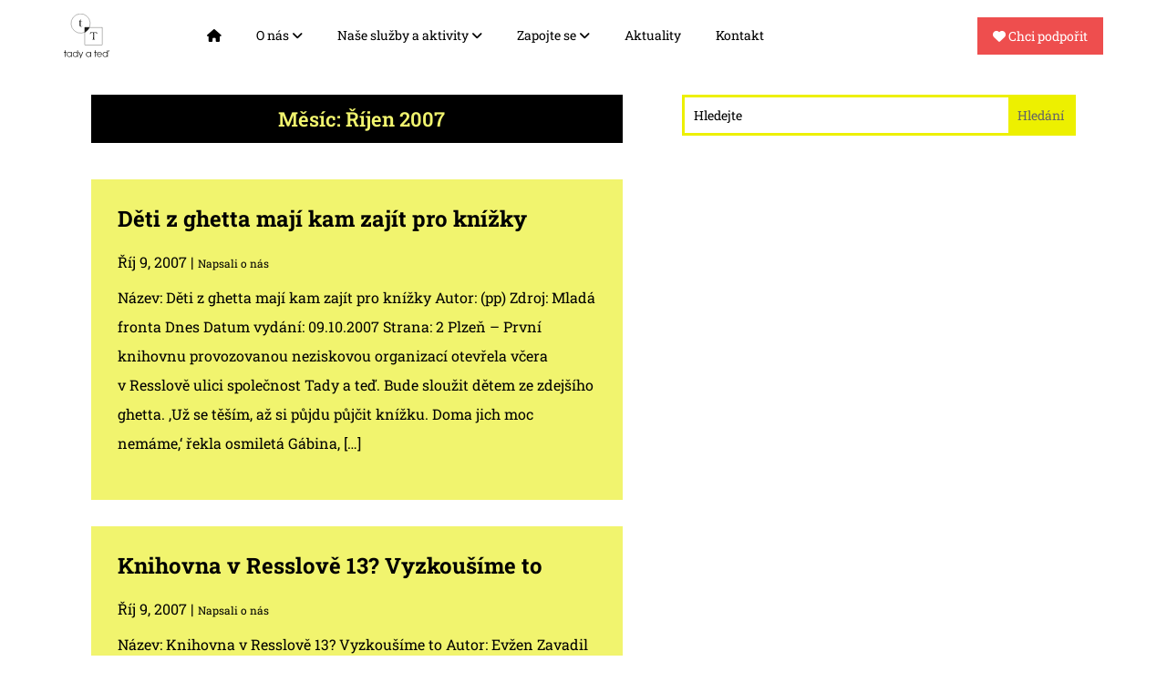

--- FILE ---
content_type: text/css; charset=utf-8
request_url: https://tadyated.org/wp-content/et-cache/16538/et-core-unified-cpt-deferred-16538.min.css?ver=1768336637
body_size: 591
content:
.et_pb_search_1_tb_body.et_pb_search,.et_pb_search_1_tb_body input.et_pb_s,.et_pb_search_0_tb_body.et_pb_search,.et_pb_search_0_tb_body input.et_pb_s{border-radius:0px 0px 0px 0px;overflow:hidden}.et_pb_search_0_tb_body.et_pb_search,.et_pb_search_1_tb_body.et_pb_search{border-width:3px;border-color:#EDF000}.et_pb_search_0_tb_body{overflow-x:hidden;overflow-y:hidden;margin-bottom:1rem!important;width:100%}.et_pb_search_0_tb_body input.et_pb_s,.et_pb_search_1_tb_body input.et_pb_s{padding-top:0.715em!important;padding-right:0.715em!important;padding-bottom:0.715em!important;padding-left:0.715em!important;border-color:#EDF000!important;height:auto;min-height:0}.et_pb_search_0_tb_body input.et_pb_searchsubmit,.et_pb_search_1_tb_body input.et_pb_searchsubmit{background-color:#EDF000!important;border-color:#EDF000!important}.et_pb_search_1_tb_body form input.et_pb_s::-moz-placeholder{color:#000000!important}.et_pb_search_1_tb_body form input.et_pb_s::-webkit-input-placeholder{color:#000000!important}.et_pb_search_1_tb_body form input.et_pb_s:-ms-input-placeholder{color:#000000!important}.et_pb_search_0_tb_body form input.et_pb_s::-webkit-input-placeholder{color:#000000!important}.et_pb_search_0_tb_body form input.et_pb_s::-moz-placeholder{color:#000000!important}.et_pb_search_0_tb_body form input.et_pb_s:-ms-input-placeholder{color:#000000!important}.et_pb_text_0_tb_body.et_pb_text{color:#F1F46E!important}.et_pb_text_0_tb_body{font-weight:600;font-size:22px;background-color:#000000;padding-top:10px!important;padding-bottom:10px!important;width:100%}.et_pb_text_0_tb_body h1{color:#EDF000!important}.et_pb_blog_0_tb_body .et_pb_post .entry-title a,.et_pb_blog_0_tb_body .not-found-title,.et_pb_blog_0_tb_body .et_pb_post,.et_pb_blog_0_tb_body .et_pb_post .post-content *,.et_pb_blog_0_tb_body .pagination a{color:#000000!important}.et_pb_blog_0_tb_body .et_pb_post .entry-title,.et_pb_blog_0_tb_body .not-found-title{font-size:24px!important}.et_pb_blog_0_tb_body .et_pb_post p{line-height:1.9em}.et_pb_blog_0_tb_body .et_pb_post .post-content,.et_pb_blog_0_tb_body.et_pb_bg_layout_light .et_pb_post .post-content p,.et_pb_blog_0_tb_body.et_pb_bg_layout_dark .et_pb_post .post-content p{font-size:16px;line-height:1.9em}.et_pb_blog_0_tb_body .et_pb_post .post-meta,.et_pb_blog_0_tb_body .et_pb_post .post-meta a,#left-area .et_pb_blog_0_tb_body .et_pb_post .post-meta,#left-area .et_pb_blog_0_tb_body .et_pb_post .post-meta a{font-size:12px;color:#000000!important}.et_pb_blog_0_tb_body{background-color:RGBA(255,255,255,0);padding-top:0%;padding-bottom:5%;margin-top:40px!important;margin-bottom:39px!important;margin-left:0px!important;margin:10%}.et_pb_blog_0_tb_body .et_pb_blog_grid .et_pb_post{border-width:0px;background-color:RGBA(255,255,255,0)}.et_pb_search_1_tb_body{overflow-x:hidden;overflow-y:hidden;width:100%}.et_pb_text_0_tb_body.et_pb_module{margin-left:0px!important;margin-right:auto!important}@media only screen and (min-width:981px){.et_pb_search_0_tb_body{display:none!important}.et_pb_text_0_tb_body{max-width:90%}}@media only screen and (max-width:980px){.et_pb_search_0_tb_body.et_pb_search,.et_pb_search_1_tb_body.et_pb_search{border-bottom-color:#EDF000}.et_pb_text_0_tb_body{max-width:90%}.et_pb_blog_0_tb_body{margin-top:40px!important;margin-bottom:39px!important;margin-left:0px!important}}@media only screen and (min-width:768px) and (max-width:980px){.et_pb_search_1_tb_body{display:none!important}}@media only screen and (max-width:767px){.et_pb_search_0_tb_body.et_pb_search,.et_pb_search_1_tb_body.et_pb_search{border-bottom-color:#EDF000}.et_pb_text_0_tb_body{max-width:100%}.et_pb_blog_0_tb_body{margin-right:0px!important}.et_pb_search_1_tb_body{display:none!important}}

--- FILE ---
content_type: text/css; charset=utf-8
request_url: https://tadyated.org/wp-content/et-cache/16304/et-core-unified-cpt-deferred-16304.min.css?ver=1768336601
body_size: 840
content:
.et-db #et-boc .et-l .et_pb_section_0_tb_footer.et_pb_section{background-color:#000000!important}.et-db #et-boc .et-l .et_pb_image_0_tb_footer{margin-bottom:20px!important;width:66%;text-align:left;margin-left:0}.et-db #et-boc .et-l .et_pb_text_0_tb_footer h4{font-family:'Archivo',Helvetica,Arial,Lucida,sans-serif;font-weight:700;font-size:25px;color:#FFFFFF!important;line-height:1.4em}.et-db #et-boc .et-l .et_pb_text_0_tb_footer{margin-bottom:0px!important}.et-db #et-boc .et-l .et_pb_text_1_tb_footer h5,.et-db #et-boc .et-l .et_pb_text_7_tb_footer h5{font-family:'Archivo',Helvetica,Arial,Lucida,sans-serif;font-weight:700;font-size:20px;color:#FFFFFF!important;line-height:1.4em}.et-db #et-boc .et-l .et_pb_text_1_tb_footer,.et-db #et-boc .et-l .et_pb_text_7_tb_footer{margin-bottom:10px!important}.et-db #et-boc .et-l .et_pb_text_4_tb_footer.et_pb_text,.et-db #et-boc .et-l .et_pb_text_2_tb_footer.et_pb_text,.et-db #et-boc .et-l .et_pb_text_3_tb_footer.et_pb_text,.et-db #et-boc .et-l .et_pb_text_6_tb_footer.et_pb_text,.et-db #et-boc .et-l .et_pb_text_5_tb_footer.et_pb_text{color:#e2e2e2!important;transition:color 300ms ease 0ms}.et-db #et-boc .et-l .et_pb_text_5_tb_footer.et_pb_text:hover,.et-db #et-boc .et-l .et_pb_text_6_tb_footer.et_pb_text:hover,.et-db #et-boc .et-l .et_pb_text_4_tb_footer.et_pb_text:hover,.et-db #et-boc .et-l .et_pb_text_3_tb_footer.et_pb_text:hover,.et-db #et-boc .et-l .et_pb_text_2_tb_footer.et_pb_text:hover{color:#F1F46E!important}.et-db #et-boc .et-l .et_pb_text_4_tb_footer,.et-db #et-boc .et-l .et_pb_text_2_tb_footer,.et-db #et-boc .et-l .et_pb_text_6_tb_footer,.et-db #et-boc .et-l .et_pb_text_5_tb_footer,.et-db #et-boc .et-l .et_pb_text_3_tb_footer{line-height:1.6em;font-family:'Poppins',Helvetica,Arial,Lucida,sans-serif;line-height:1.6em;margin-bottom:10px!important}.et-db #et-boc .et-l .et_pb_text_5_tb_footer.et_pb_text a,.et-db #et-boc .et-l .et_pb_text_2_tb_footer.et_pb_text a,.et-db #et-boc .et-l .et_pb_text_6_tb_footer.et_pb_text a,.et-db #et-boc .et-l .et_pb_text_3_tb_footer.et_pb_text a,.et-db #et-boc .et-l .et_pb_text_4_tb_footer.et_pb_text a{color:#e2e2e2!important}.et-db #et-boc .et-l .et_pb_text_8_tb_footer.et_pb_text{color:#FFFFFF!important}.et-db #et-boc .et-l .et_pb_button_1_tb_footer_wrapper,.et-db #et-boc .et-l .et_pb_button_0_tb_footer_wrapper{margin-top:2%!important}body.et-db #page-container #et-boc .et-l .et_pb_section .et_pb_button_0_tb_footer{color:#FFFFFF!important;border-width:0px!important;border-color:#F1F46E;border-radius:0px;font-size:16px;text-decoration:underline!important;-webkit-text-decoration-color:#F1F46E!important;text-decoration-color:#F1F46E!important;padding-right:0.7em;padding-left:2em;background-color:RGBA(255,255,255,0)}body.et-db #page-container #et-boc .et-l .et_pb_section .et_pb_button_1_tb_footer:hover,body.et-db #page-container #et-boc .et-l .et_pb_section .et_pb_button_0_tb_footer:hover{color:#F1F46E!important}body.et-db #page-container #et-boc .et-l .et_pb_section .et_pb_button_1_tb_footer:after,body.et-db #page-container #et-boc .et-l .et_pb_section .et_pb_button_0_tb_footer:after{display:none}body.et-db #page-container #et-boc .et-l .et_pb_section .et_pb_button_0_tb_footer:before{content:attr(data-icon);font-family:ETmodules!important;font-weight:400!important;color:#F1F46E;line-height:inherit;font-size:inherit!important;opacity:1;margin-left:-1.3em;right:auto;display:inline-block;font-family:ETmodules!important;font-weight:400!important}body.et-db #page-container #et-boc .et-l .et_pb_section .et_pb_button_0_tb_footer:hover:before,body.et-db #page-container #et-boc .et-l .et_pb_section .et_pb_button_1_tb_footer:hover:before{margin-left:.3em;right:auto;margin-left:-1.3em}.et-db #et-boc .et-l .et_pb_button_0_tb_footer,.et-db #et-boc .et-l .et_pb_button_1_tb_footer{transition:color 300ms ease 0ms}.et-db #et-boc .et-l .et_pb_button_0_tb_footer,.et-db #et-boc .et-l .et_pb_button_0_tb_footer:after,.et-db #et-boc .et-l .et_pb_button_1_tb_footer,.et-db #et-boc .et-l .et_pb_button_1_tb_footer:after{transition:all 300ms ease 0ms}body.et-db #page-container #et-boc .et-l .et_pb_section .et_pb_button_1_tb_footer{color:#FFFFFF!important;border-width:0px!important;border-color:#F1F46E;border-radius:0px;font-size:16px;text-decoration:underline!important;-webkit-text-decoration-color:#EDF000!important;text-decoration-color:#EDF000!important;padding-right:0.7em;padding-left:2em;background-color:RGBA(255,255,255,0)}body.et-db #page-container #et-boc .et-l .et_pb_section .et_pb_button_1_tb_footer:before{content:attr(data-icon);font-family:FontAwesome!important;font-weight:900!important;color:#F1F46E;line-height:inherit;font-size:inherit!important;opacity:1;margin-left:-1.3em;right:auto;display:inline-block;font-family:FontAwesome!important;font-weight:900!important}.et-db #et-boc .et-l .et_pb_social_media_follow_0_tb_footer li a.icon:before{font-size:14px;line-height:28px;height:28px;width:28px}.et-db #et-boc .et-l .et_pb_social_media_follow_0_tb_footer li a.icon{height:28px;width:28px}@media only screen and (max-width:980px){.et-db #et-boc .et-l .et_pb_image_0_tb_footer .et_pb_image_wrap img{width:auto}.et-db #et-boc .et-l .et_pb_text_0_tb_footer h4,.et-db #et-boc .et-l .et_pb_text_1_tb_footer h5,.et-db #et-boc .et-l .et_pb_text_7_tb_footer h5{font-size:16px}body.et-db #page-container #et-boc .et-l .et_pb_section .et_pb_button_0_tb_footer:before{line-height:inherit;font-size:inherit!important;margin-left:-1.3em;right:auto;display:inline-block;opacity:1;content:attr(data-icon);font-family:ETmodules!important;font-weight:400!important}body.et-db #page-container #et-boc .et-l .et_pb_section .et_pb_button_0_tb_footer:after,body.et-db #page-container #et-boc .et-l .et_pb_section .et_pb_button_1_tb_footer:after{display:none}body.et-db #page-container #et-boc .et-l .et_pb_section .et_pb_button_0_tb_footer:hover:before,body.et-db #page-container #et-boc .et-l .et_pb_section .et_pb_button_1_tb_footer:hover:before{margin-left:.3em;right:auto;margin-left:-1.3em}body.et-db #page-container #et-boc .et-l .et_pb_section .et_pb_button_1_tb_footer:before{line-height:inherit;font-size:inherit!important;margin-left:-1.3em;right:auto;display:inline-block;opacity:1;content:attr(data-icon);font-family:FontAwesome!important;font-weight:900!important}}@media only screen and (max-width:767px){.et-db #et-boc .et-l .et_pb_image_0_tb_footer .et_pb_image_wrap img{width:auto}.et-db #et-boc .et-l .et_pb_text_0_tb_footer h4{font-size:15px}.et-db #et-boc .et-l .et_pb_text_1_tb_footer h5,.et-db #et-boc .et-l .et_pb_text_7_tb_footer h5{font-size:14px}body.et-db #page-container #et-boc .et-l .et_pb_section .et_pb_button_0_tb_footer:before{line-height:inherit;font-size:inherit!important;margin-left:-1.3em;right:auto;display:inline-block;opacity:1;content:attr(data-icon);font-family:ETmodules!important;font-weight:400!important}body.et-db #page-container #et-boc .et-l .et_pb_section .et_pb_button_0_tb_footer:after,body.et-db #page-container #et-boc .et-l .et_pb_section .et_pb_button_1_tb_footer:after{display:none}body.et-db #page-container #et-boc .et-l .et_pb_section .et_pb_button_0_tb_footer:hover:before,body.et-db #page-container #et-boc .et-l .et_pb_section .et_pb_button_1_tb_footer:hover:before{margin-left:.3em;right:auto;margin-left:-1.3em}body.et-db #page-container #et-boc .et-l .et_pb_section .et_pb_button_1_tb_footer:before{line-height:inherit;font-size:inherit!important;margin-left:-1.3em;right:auto;display:inline-block;opacity:1;content:attr(data-icon);font-family:FontAwesome!important;font-weight:900!important}}

--- FILE ---
content_type: image/svg+xml
request_url: https://tadyated.org/wp-content/uploads/2024/05/Datovy-zdroj-1.svg
body_size: 1703
content:
<?xml version="1.0" encoding="UTF-8"?>
<svg id="Vrstva_2" data-name="Vrstva 2" xmlns="http://www.w3.org/2000/svg" viewBox="0 0 326.64 317.94">
  <defs>
    <style>
      .cls-1, .cls-2 {
        fill: #1d1d1b;
      }

      .cls-1, .cls-3 {
        stroke: #1d1d1b;
        stroke-width: 2px;
      }

      .cls-2 {
        stroke-width: 0px;
      }

      .cls-3 {
        fill: none;
      }
    </style>
  </defs>
  <g id="Layer_1" data-name="Layer 1">
    <g>
      <path class="cls-1" d="M150.09,131.38c14.68-7.06,26.43-19.21,33.03-34.14h-33.03v34.14Z"/>
      <g>
        <path class="cls-2" d="M7.25,305.69v-30.75H0v-4h7.25v-12.12h4.5v12.12h8.25v4h-8.25v30.75h-4.5Z"/>
        <path class="cls-2" d="M57.5,270.94v34.75h-4.5v-6.09c-3.4,4.64-7.96,6.96-13.69,6.96-2.42,0-4.79-.46-7.12-1.39-2.33-.92-4.33-2.2-6.02-3.82-1.67-1.6-3-3.55-4.01-5.85-1.03-2.37-1.54-4.78-1.54-7.23,0-2.26.44-4.49,1.32-6.71.88-2.21,2.09-4.14,3.65-5.79,3.58-3.81,8.17-5.72,13.76-5.72,3.21,0,6.15.81,8.79,2.44,1.89,1.14,3.51,2.68,4.86,4.6v-6.16h4.5ZM39.09,274.07c-3.71,0-6.98,1.42-9.8,4.25-2.78,2.79-4.17,6.1-4.17,9.93,0,1.78.35,3.56,1.06,5.34.71,1.78,1.68,3.31,2.94,4.59,1.28,1.35,2.82,2.42,4.65,3.2,1.82.79,3.65,1.18,5.5,1.18,3.78,0,7.03-1.42,9.74-4.25,2.66-2.74,4-6.04,4-9.9s-1.31-7.39-3.93-10.11c-2.76-2.83-6.08-4.25-9.98-4.25Z"/>
        <path class="cls-2" d="M101.16,258.82v46.87h-4.25v-6.26c-1.62,2.17-3.33,3.8-5.11,4.87-2.49,1.51-5.43,2.26-8.81,2.26-2.54,0-5-.5-7.37-1.51-2.38-1-4.43-2.42-6.17-4.25-3.36-3.49-5.04-7.65-5.04-12.46,0-5.14,1.84-9.5,5.51-13.08,3.58-3.47,7.96-5.21,13.15-5.21,5.52,0,10.05,2.14,13.59,6.42v-17.67h4.5ZM82.72,274.07c-3.79,0-7.06,1.43-9.8,4.28-2.67,2.79-4.01,6.05-4.01,9.8,0,1.8.37,3.62,1.1,5.43.73,1.82,1.7,3.37,2.91,4.68,1.28,1.35,2.81,2.4,4.59,3.17,1.78.77,3.6,1.15,5.45,1.15s3.71-.4,5.52-1.21c1.8-.81,3.37-1.94,4.7-3.37,2.49-2.7,3.74-5.93,3.74-9.7,0-4.29-1.51-7.8-4.52-10.52-2.74-2.46-5.96-3.7-9.67-3.7Z"/>
        <path class="cls-2" d="M113.67,317.94l5.67-13.34-13.54-33.66h5.09l11.04,27.71,11.76-27.71h5.03l-20.06,47h-4.99Z"/>
        <path class="cls-2" d="M195.45,270.94v34.75h-4.5v-6.09c-3.4,4.64-7.96,6.96-13.69,6.96-2.42,0-4.79-.46-7.12-1.39-2.33-.92-4.33-2.2-6.02-3.82-1.67-1.6-3-3.55-4.01-5.85-1.03-2.37-1.54-4.78-1.54-7.23,0-2.26.44-4.49,1.32-6.71.88-2.21,2.09-4.14,3.65-5.79,3.58-3.81,8.17-5.72,13.76-5.72,3.21,0,6.15.81,8.79,2.44,1.89,1.14,3.51,2.68,4.86,4.6v-6.16h4.5ZM177.04,274.07c-3.71,0-6.98,1.42-9.8,4.25-2.78,2.79-4.17,6.1-4.17,9.93,0,1.78.35,3.56,1.06,5.34.71,1.78,1.68,3.31,2.94,4.59,1.28,1.35,2.82,2.42,4.65,3.2,1.82.79,3.65,1.18,5.5,1.18,3.78,0,7.03-1.42,9.74-4.25,2.66-2.74,4-6.04,4-9.9s-1.31-7.39-3.93-10.11c-2.76-2.83-6.08-4.25-9.98-4.25Z"/>
        <path class="cls-2" d="M223.71,305.69v-30.75h-7.25v-4h7.25v-12.12h4.5v12.12h8.25v4h-8.25v30.75h-4.5Z"/>
        <path class="cls-2" d="M273.42,289.94h-31.48c.14,2.65,1.08,5.1,2.84,7.34,1.23,1.58,2.71,2.83,4.44,3.74,1.94,1.03,3.95,1.54,6.05,1.54,3.37,0,6.33-1.19,8.89-3.57,1.59-1.47,2.71-3.03,3.35-4.68h4.89c-1,2.91-2.71,5.43-5.13,7.58-3.49,3.11-7.47,4.67-11.94,4.67-5.11,0-9.44-1.86-12.99-5.58-3.4-3.49-5.1-7.69-5.1-12.6s1.78-9.39,5.33-12.98c3.51-3.56,7.75-5.34,12.72-5.34,4.15,0,7.84,1.29,11.08,3.87,3.56,2.83,5.73,6.34,6.53,10.54.27,1.44.44,3.26.51,5.47ZM268.74,285.94c-.75-3.15-2.02-5.68-3.79-7.6-1.28-1.32-2.76-2.37-4.46-3.13-1.7-.76-3.41-1.15-5.14-1.15-2.55,0-4.96.74-7.21,2.22-3.33,2.19-5.36,5.41-6.08,9.65h26.7Z"/>
        <path class="cls-2" d="M314.81,258.82v46.87h-4.25v-6.26c-1.62,2.17-3.33,3.8-5.11,4.87-2.49,1.51-5.43,2.26-8.81,2.26-2.54,0-5-.5-7.37-1.51-2.38-1-4.43-2.42-6.17-4.25-3.36-3.49-5.04-7.65-5.04-12.46,0-5.14,1.84-9.5,5.51-13.08,3.58-3.47,7.96-5.21,13.15-5.21,5.52,0,10.05,2.14,13.59,6.42v-17.67h4.5ZM296.37,274.07c-3.79,0-7.06,1.43-9.8,4.28-2.67,2.79-4.01,6.05-4.01,9.8,0,1.8.37,3.62,1.1,5.43.73,1.82,1.7,3.37,2.91,4.68,1.28,1.35,2.81,2.4,4.59,3.17,1.78.77,3.6,1.15,5.45,1.15s3.71-.4,5.52-1.21c1.8-.81,3.37-1.94,4.7-3.37,2.49-2.7,3.74-5.93,3.74-9.7,0-4.29-1.51-7.8-4.52-10.52-2.74-2.46-5.96-3.7-9.67-3.7ZM317.66,268.32l4.31-9.5h4.68l-4.31,9.5h-4.68Z"/>
      </g>
      <rect class="cls-3" x="150.09" y="97.24" width="124.72" height="124.72"/>
      <circle class="cls-3" cx="120.39" cy="69.57" r="68.57" transform="translate(-5.33 10.17) rotate(-4.73)"/>
      <path class="cls-2" d="M186.37,143.88l3.68-11.39h46.8l3.68,11.39-.8.16c-5.22-6.54-10.98-9.8-17.27-9.8-2.51,0-4.11.62-4.8,1.84-.53,1.02-.8,3.26-.8,6.73v20.98c0,7.31.26,12.12.79,14.42.74,2.99,2.35,4.86,4.83,5.61v.8c-4.42-.27-7.61-.41-9.58-.41-2.39,0-5.24.14-8.54.41v-.8c2.52-.69,4.12-2.56,4.82-5.61.54-2.24.8-7.05.8-14.42v-21.22c0-3.36-.24-5.53-.72-6.49-.64-1.23-2.11-1.84-4.4-1.84-6.52,0-12.44,3.29-17.78,9.88l-.72-.24Z"/>
      <path class="cls-2" d="M120.32,52.75h11.55v1.79h-11.55v26.51c0,6.25,2.32,9.38,6.96,9.38,1.84,0,3.39-.64,4.66-1.93.45-.44,1.01-1.14,1.67-2.12l.68.59c-1.97,3.59-5.6,5.38-10.9,5.38-4.03,0-6.83-.87-8.4-2.6-.85-.94-1.33-2.16-1.45-3.65-.06-.94-.09-2.26-.09-3.96v-27.6h-4.95v-.75c2.46-.68,4.77-2.52,6.95-5.53,1.17-1.72,2.22-4.21,3.18-7.47h1.7v11.96Z"/>
    </g>
  </g>
</svg>